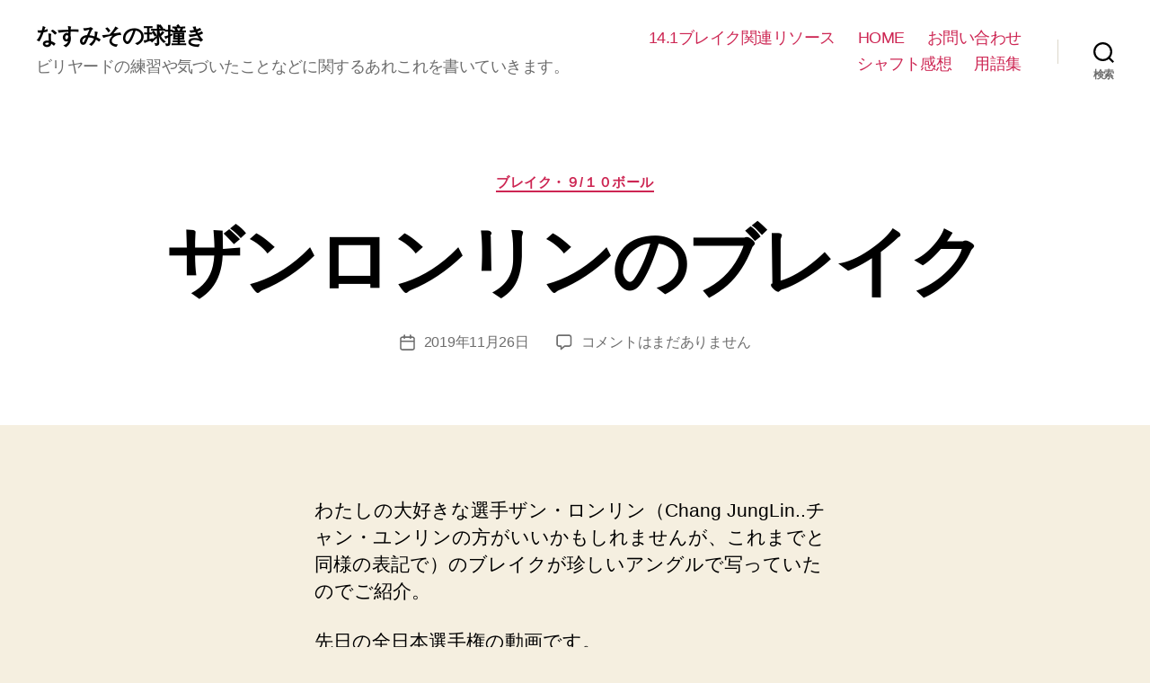

--- FILE ---
content_type: text/html; charset=UTF-8
request_url: https://www.yamazaki-shinji.com/pool/2019/11/%E3%82%B6%E3%83%B3%E3%83%AD%E3%83%B3%E3%83%AA%E3%83%B3%E3%81%AE%E3%83%96%E3%83%AC%E3%82%A4%E3%82%AF/
body_size: 84108
content:
<!DOCTYPE html>

<html class="no-js" lang="ja">

	<head>

		<meta charset="UTF-8">
		<meta name="viewport" content="width=device-width, initial-scale=1.0" >

		<link rel="profile" href="https://gmpg.org/xfn/11">

		<title>ザンロンリンのブレイク &#8211; なすみその球撞き</title>
<meta name='robots' content='max-image-preview:large' />
<link rel='dns-prefetch' href='//stats.wp.com' />
<link rel='dns-prefetch' href='//v0.wordpress.com' />
<link rel="alternate" type="application/rss+xml" title="なすみその球撞き &raquo; フィード" href="https://www.yamazaki-shinji.com/pool/feed/" />
<link rel="alternate" type="application/rss+xml" title="なすみその球撞き &raquo; コメントフィード" href="https://www.yamazaki-shinji.com/pool/comments/feed/" />
<link rel="alternate" type="application/rss+xml" title="なすみその球撞き &raquo; ザンロンリンのブレイク のコメントのフィード" href="https://www.yamazaki-shinji.com/pool/2019/11/%e3%82%b6%e3%83%b3%e3%83%ad%e3%83%b3%e3%83%aa%e3%83%b3%e3%81%ae%e3%83%96%e3%83%ac%e3%82%a4%e3%82%af/feed/" />
<script>
window._wpemojiSettings = {"baseUrl":"https:\/\/s.w.org\/images\/core\/emoji\/14.0.0\/72x72\/","ext":".png","svgUrl":"https:\/\/s.w.org\/images\/core\/emoji\/14.0.0\/svg\/","svgExt":".svg","source":{"concatemoji":"https:\/\/www.yamazaki-shinji.com\/pool\/wp-includes\/js\/wp-emoji-release.min.js?ver=6.2"}};
/*! This file is auto-generated */
!function(e,a,t){var n,r,o,i=a.createElement("canvas"),p=i.getContext&&i.getContext("2d");function s(e,t){p.clearRect(0,0,i.width,i.height),p.fillText(e,0,0);e=i.toDataURL();return p.clearRect(0,0,i.width,i.height),p.fillText(t,0,0),e===i.toDataURL()}function c(e){var t=a.createElement("script");t.src=e,t.defer=t.type="text/javascript",a.getElementsByTagName("head")[0].appendChild(t)}for(o=Array("flag","emoji"),t.supports={everything:!0,everythingExceptFlag:!0},r=0;r<o.length;r++)t.supports[o[r]]=function(e){if(p&&p.fillText)switch(p.textBaseline="top",p.font="600 32px Arial",e){case"flag":return s("\ud83c\udff3\ufe0f\u200d\u26a7\ufe0f","\ud83c\udff3\ufe0f\u200b\u26a7\ufe0f")?!1:!s("\ud83c\uddfa\ud83c\uddf3","\ud83c\uddfa\u200b\ud83c\uddf3")&&!s("\ud83c\udff4\udb40\udc67\udb40\udc62\udb40\udc65\udb40\udc6e\udb40\udc67\udb40\udc7f","\ud83c\udff4\u200b\udb40\udc67\u200b\udb40\udc62\u200b\udb40\udc65\u200b\udb40\udc6e\u200b\udb40\udc67\u200b\udb40\udc7f");case"emoji":return!s("\ud83e\udef1\ud83c\udffb\u200d\ud83e\udef2\ud83c\udfff","\ud83e\udef1\ud83c\udffb\u200b\ud83e\udef2\ud83c\udfff")}return!1}(o[r]),t.supports.everything=t.supports.everything&&t.supports[o[r]],"flag"!==o[r]&&(t.supports.everythingExceptFlag=t.supports.everythingExceptFlag&&t.supports[o[r]]);t.supports.everythingExceptFlag=t.supports.everythingExceptFlag&&!t.supports.flag,t.DOMReady=!1,t.readyCallback=function(){t.DOMReady=!0},t.supports.everything||(n=function(){t.readyCallback()},a.addEventListener?(a.addEventListener("DOMContentLoaded",n,!1),e.addEventListener("load",n,!1)):(e.attachEvent("onload",n),a.attachEvent("onreadystatechange",function(){"complete"===a.readyState&&t.readyCallback()})),(e=t.source||{}).concatemoji?c(e.concatemoji):e.wpemoji&&e.twemoji&&(c(e.twemoji),c(e.wpemoji)))}(window,document,window._wpemojiSettings);
</script>
<style>
img.wp-smiley,
img.emoji {
	display: inline !important;
	border: none !important;
	box-shadow: none !important;
	height: 1em !important;
	width: 1em !important;
	margin: 0 0.07em !important;
	vertical-align: -0.1em !important;
	background: none !important;
	padding: 0 !important;
}
</style>
	<link rel='stylesheet' id='wp-block-library-css' href='https://www.yamazaki-shinji.com/pool/wp-includes/css/dist/block-library/style.min.css?ver=6.2' media='all' />
<style id='wp-block-library-inline-css'>
.has-text-align-justify{text-align:justify;}
</style>
<link rel='stylesheet' id='jetpack-videopress-video-block-view-css' href='https://www.yamazaki-shinji.com/pool/wp-content/plugins/jetpack/jetpack_vendor/automattic/jetpack-videopress/build/block-editor/blocks/video/view.css?minify=false&#038;ver=317afd605f368082816f' media='all' />
<link rel='stylesheet' id='mediaelement-css' href='https://www.yamazaki-shinji.com/pool/wp-includes/js/mediaelement/mediaelementplayer-legacy.min.css?ver=4.2.17' media='all' />
<link rel='stylesheet' id='wp-mediaelement-css' href='https://www.yamazaki-shinji.com/pool/wp-includes/js/mediaelement/wp-mediaelement.min.css?ver=6.2' media='all' />
<link rel='stylesheet' id='classic-theme-styles-css' href='https://www.yamazaki-shinji.com/pool/wp-includes/css/classic-themes.min.css?ver=6.2' media='all' />
<style id='global-styles-inline-css'>
body{--wp--preset--color--black: #000000;--wp--preset--color--cyan-bluish-gray: #abb8c3;--wp--preset--color--white: #ffffff;--wp--preset--color--pale-pink: #f78da7;--wp--preset--color--vivid-red: #cf2e2e;--wp--preset--color--luminous-vivid-orange: #ff6900;--wp--preset--color--luminous-vivid-amber: #fcb900;--wp--preset--color--light-green-cyan: #7bdcb5;--wp--preset--color--vivid-green-cyan: #00d084;--wp--preset--color--pale-cyan-blue: #8ed1fc;--wp--preset--color--vivid-cyan-blue: #0693e3;--wp--preset--color--vivid-purple: #9b51e0;--wp--preset--color--accent: #cd2653;--wp--preset--color--primary: #000000;--wp--preset--color--secondary: #6d6d6d;--wp--preset--color--subtle-background: #dcd7ca;--wp--preset--color--background: #f5efe0;--wp--preset--gradient--vivid-cyan-blue-to-vivid-purple: linear-gradient(135deg,rgba(6,147,227,1) 0%,rgb(155,81,224) 100%);--wp--preset--gradient--light-green-cyan-to-vivid-green-cyan: linear-gradient(135deg,rgb(122,220,180) 0%,rgb(0,208,130) 100%);--wp--preset--gradient--luminous-vivid-amber-to-luminous-vivid-orange: linear-gradient(135deg,rgba(252,185,0,1) 0%,rgba(255,105,0,1) 100%);--wp--preset--gradient--luminous-vivid-orange-to-vivid-red: linear-gradient(135deg,rgba(255,105,0,1) 0%,rgb(207,46,46) 100%);--wp--preset--gradient--very-light-gray-to-cyan-bluish-gray: linear-gradient(135deg,rgb(238,238,238) 0%,rgb(169,184,195) 100%);--wp--preset--gradient--cool-to-warm-spectrum: linear-gradient(135deg,rgb(74,234,220) 0%,rgb(151,120,209) 20%,rgb(207,42,186) 40%,rgb(238,44,130) 60%,rgb(251,105,98) 80%,rgb(254,248,76) 100%);--wp--preset--gradient--blush-light-purple: linear-gradient(135deg,rgb(255,206,236) 0%,rgb(152,150,240) 100%);--wp--preset--gradient--blush-bordeaux: linear-gradient(135deg,rgb(254,205,165) 0%,rgb(254,45,45) 50%,rgb(107,0,62) 100%);--wp--preset--gradient--luminous-dusk: linear-gradient(135deg,rgb(255,203,112) 0%,rgb(199,81,192) 50%,rgb(65,88,208) 100%);--wp--preset--gradient--pale-ocean: linear-gradient(135deg,rgb(255,245,203) 0%,rgb(182,227,212) 50%,rgb(51,167,181) 100%);--wp--preset--gradient--electric-grass: linear-gradient(135deg,rgb(202,248,128) 0%,rgb(113,206,126) 100%);--wp--preset--gradient--midnight: linear-gradient(135deg,rgb(2,3,129) 0%,rgb(40,116,252) 100%);--wp--preset--duotone--dark-grayscale: url('#wp-duotone-dark-grayscale');--wp--preset--duotone--grayscale: url('#wp-duotone-grayscale');--wp--preset--duotone--purple-yellow: url('#wp-duotone-purple-yellow');--wp--preset--duotone--blue-red: url('#wp-duotone-blue-red');--wp--preset--duotone--midnight: url('#wp-duotone-midnight');--wp--preset--duotone--magenta-yellow: url('#wp-duotone-magenta-yellow');--wp--preset--duotone--purple-green: url('#wp-duotone-purple-green');--wp--preset--duotone--blue-orange: url('#wp-duotone-blue-orange');--wp--preset--font-size--small: 18px;--wp--preset--font-size--medium: 20px;--wp--preset--font-size--large: 26.25px;--wp--preset--font-size--x-large: 42px;--wp--preset--font-size--normal: 21px;--wp--preset--font-size--larger: 32px;--wp--preset--spacing--20: 0.44rem;--wp--preset--spacing--30: 0.67rem;--wp--preset--spacing--40: 1rem;--wp--preset--spacing--50: 1.5rem;--wp--preset--spacing--60: 2.25rem;--wp--preset--spacing--70: 3.38rem;--wp--preset--spacing--80: 5.06rem;--wp--preset--shadow--natural: 6px 6px 9px rgba(0, 0, 0, 0.2);--wp--preset--shadow--deep: 12px 12px 50px rgba(0, 0, 0, 0.4);--wp--preset--shadow--sharp: 6px 6px 0px rgba(0, 0, 0, 0.2);--wp--preset--shadow--outlined: 6px 6px 0px -3px rgba(255, 255, 255, 1), 6px 6px rgba(0, 0, 0, 1);--wp--preset--shadow--crisp: 6px 6px 0px rgba(0, 0, 0, 1);}:where(.is-layout-flex){gap: 0.5em;}body .is-layout-flow > .alignleft{float: left;margin-inline-start: 0;margin-inline-end: 2em;}body .is-layout-flow > .alignright{float: right;margin-inline-start: 2em;margin-inline-end: 0;}body .is-layout-flow > .aligncenter{margin-left: auto !important;margin-right: auto !important;}body .is-layout-constrained > .alignleft{float: left;margin-inline-start: 0;margin-inline-end: 2em;}body .is-layout-constrained > .alignright{float: right;margin-inline-start: 2em;margin-inline-end: 0;}body .is-layout-constrained > .aligncenter{margin-left: auto !important;margin-right: auto !important;}body .is-layout-constrained > :where(:not(.alignleft):not(.alignright):not(.alignfull)){max-width: var(--wp--style--global--content-size);margin-left: auto !important;margin-right: auto !important;}body .is-layout-constrained > .alignwide{max-width: var(--wp--style--global--wide-size);}body .is-layout-flex{display: flex;}body .is-layout-flex{flex-wrap: wrap;align-items: center;}body .is-layout-flex > *{margin: 0;}:where(.wp-block-columns.is-layout-flex){gap: 2em;}.has-black-color{color: var(--wp--preset--color--black) !important;}.has-cyan-bluish-gray-color{color: var(--wp--preset--color--cyan-bluish-gray) !important;}.has-white-color{color: var(--wp--preset--color--white) !important;}.has-pale-pink-color{color: var(--wp--preset--color--pale-pink) !important;}.has-vivid-red-color{color: var(--wp--preset--color--vivid-red) !important;}.has-luminous-vivid-orange-color{color: var(--wp--preset--color--luminous-vivid-orange) !important;}.has-luminous-vivid-amber-color{color: var(--wp--preset--color--luminous-vivid-amber) !important;}.has-light-green-cyan-color{color: var(--wp--preset--color--light-green-cyan) !important;}.has-vivid-green-cyan-color{color: var(--wp--preset--color--vivid-green-cyan) !important;}.has-pale-cyan-blue-color{color: var(--wp--preset--color--pale-cyan-blue) !important;}.has-vivid-cyan-blue-color{color: var(--wp--preset--color--vivid-cyan-blue) !important;}.has-vivid-purple-color{color: var(--wp--preset--color--vivid-purple) !important;}.has-black-background-color{background-color: var(--wp--preset--color--black) !important;}.has-cyan-bluish-gray-background-color{background-color: var(--wp--preset--color--cyan-bluish-gray) !important;}.has-white-background-color{background-color: var(--wp--preset--color--white) !important;}.has-pale-pink-background-color{background-color: var(--wp--preset--color--pale-pink) !important;}.has-vivid-red-background-color{background-color: var(--wp--preset--color--vivid-red) !important;}.has-luminous-vivid-orange-background-color{background-color: var(--wp--preset--color--luminous-vivid-orange) !important;}.has-luminous-vivid-amber-background-color{background-color: var(--wp--preset--color--luminous-vivid-amber) !important;}.has-light-green-cyan-background-color{background-color: var(--wp--preset--color--light-green-cyan) !important;}.has-vivid-green-cyan-background-color{background-color: var(--wp--preset--color--vivid-green-cyan) !important;}.has-pale-cyan-blue-background-color{background-color: var(--wp--preset--color--pale-cyan-blue) !important;}.has-vivid-cyan-blue-background-color{background-color: var(--wp--preset--color--vivid-cyan-blue) !important;}.has-vivid-purple-background-color{background-color: var(--wp--preset--color--vivid-purple) !important;}.has-black-border-color{border-color: var(--wp--preset--color--black) !important;}.has-cyan-bluish-gray-border-color{border-color: var(--wp--preset--color--cyan-bluish-gray) !important;}.has-white-border-color{border-color: var(--wp--preset--color--white) !important;}.has-pale-pink-border-color{border-color: var(--wp--preset--color--pale-pink) !important;}.has-vivid-red-border-color{border-color: var(--wp--preset--color--vivid-red) !important;}.has-luminous-vivid-orange-border-color{border-color: var(--wp--preset--color--luminous-vivid-orange) !important;}.has-luminous-vivid-amber-border-color{border-color: var(--wp--preset--color--luminous-vivid-amber) !important;}.has-light-green-cyan-border-color{border-color: var(--wp--preset--color--light-green-cyan) !important;}.has-vivid-green-cyan-border-color{border-color: var(--wp--preset--color--vivid-green-cyan) !important;}.has-pale-cyan-blue-border-color{border-color: var(--wp--preset--color--pale-cyan-blue) !important;}.has-vivid-cyan-blue-border-color{border-color: var(--wp--preset--color--vivid-cyan-blue) !important;}.has-vivid-purple-border-color{border-color: var(--wp--preset--color--vivid-purple) !important;}.has-vivid-cyan-blue-to-vivid-purple-gradient-background{background: var(--wp--preset--gradient--vivid-cyan-blue-to-vivid-purple) !important;}.has-light-green-cyan-to-vivid-green-cyan-gradient-background{background: var(--wp--preset--gradient--light-green-cyan-to-vivid-green-cyan) !important;}.has-luminous-vivid-amber-to-luminous-vivid-orange-gradient-background{background: var(--wp--preset--gradient--luminous-vivid-amber-to-luminous-vivid-orange) !important;}.has-luminous-vivid-orange-to-vivid-red-gradient-background{background: var(--wp--preset--gradient--luminous-vivid-orange-to-vivid-red) !important;}.has-very-light-gray-to-cyan-bluish-gray-gradient-background{background: var(--wp--preset--gradient--very-light-gray-to-cyan-bluish-gray) !important;}.has-cool-to-warm-spectrum-gradient-background{background: var(--wp--preset--gradient--cool-to-warm-spectrum) !important;}.has-blush-light-purple-gradient-background{background: var(--wp--preset--gradient--blush-light-purple) !important;}.has-blush-bordeaux-gradient-background{background: var(--wp--preset--gradient--blush-bordeaux) !important;}.has-luminous-dusk-gradient-background{background: var(--wp--preset--gradient--luminous-dusk) !important;}.has-pale-ocean-gradient-background{background: var(--wp--preset--gradient--pale-ocean) !important;}.has-electric-grass-gradient-background{background: var(--wp--preset--gradient--electric-grass) !important;}.has-midnight-gradient-background{background: var(--wp--preset--gradient--midnight) !important;}.has-small-font-size{font-size: var(--wp--preset--font-size--small) !important;}.has-medium-font-size{font-size: var(--wp--preset--font-size--medium) !important;}.has-large-font-size{font-size: var(--wp--preset--font-size--large) !important;}.has-x-large-font-size{font-size: var(--wp--preset--font-size--x-large) !important;}
.wp-block-navigation a:where(:not(.wp-element-button)){color: inherit;}
:where(.wp-block-columns.is-layout-flex){gap: 2em;}
.wp-block-pullquote{font-size: 1.5em;line-height: 1.6;}
</style>
<link rel='stylesheet' id='contact-form-7-css' href='https://www.yamazaki-shinji.com/pool/wp-content/plugins/contact-form-7/includes/css/styles.css?ver=5.7.6' media='all' />
<link rel='stylesheet' id='wp-polls-css' href='https://www.yamazaki-shinji.com/pool/wp-content/plugins/wp-polls/polls-css.css?ver=2.77.1' media='all' />
<style id='wp-polls-inline-css'>
.wp-polls .pollbar {
	margin: 1px;
	font-size: 6px;
	line-height: 8px;
	height: 8px;
	background-image: url('https://www.yamazaki-shinji.com/pool/wp-content/plugins/wp-polls/images/default/pollbg.gif');
	border: 1px solid #c8c8c8;
}

</style>
<link rel='stylesheet' id='twentytwenty-style-css' href='https://www.yamazaki-shinji.com/pool/wp-content/themes/twentytwenty/style.css?ver=1.5' media='all' />
<style id='twentytwenty-style-inline-css'>
.color-accent,.color-accent-hover:hover,.color-accent-hover:focus,:root .has-accent-color,.has-drop-cap:not(:focus):first-letter,.wp-block-button.is-style-outline,a { color: #cd2653; }blockquote,.border-color-accent,.border-color-accent-hover:hover,.border-color-accent-hover:focus { border-color: #cd2653; }button,.button,.faux-button,.wp-block-button__link,.wp-block-file .wp-block-file__button,input[type="button"],input[type="reset"],input[type="submit"],.bg-accent,.bg-accent-hover:hover,.bg-accent-hover:focus,:root .has-accent-background-color,.comment-reply-link { background-color: #cd2653; }.fill-children-accent,.fill-children-accent * { fill: #cd2653; }body,.entry-title a,:root .has-primary-color { color: #000000; }:root .has-primary-background-color { background-color: #000000; }cite,figcaption,.wp-caption-text,.post-meta,.entry-content .wp-block-archives li,.entry-content .wp-block-categories li,.entry-content .wp-block-latest-posts li,.wp-block-latest-comments__comment-date,.wp-block-latest-posts__post-date,.wp-block-embed figcaption,.wp-block-image figcaption,.wp-block-pullquote cite,.comment-metadata,.comment-respond .comment-notes,.comment-respond .logged-in-as,.pagination .dots,.entry-content hr:not(.has-background),hr.styled-separator,:root .has-secondary-color { color: #6d6d6d; }:root .has-secondary-background-color { background-color: #6d6d6d; }pre,fieldset,input,textarea,table,table *,hr { border-color: #dcd7ca; }caption,code,code,kbd,samp,.wp-block-table.is-style-stripes tbody tr:nth-child(odd),:root .has-subtle-background-background-color { background-color: #dcd7ca; }.wp-block-table.is-style-stripes { border-bottom-color: #dcd7ca; }.wp-block-latest-posts.is-grid li { border-top-color: #dcd7ca; }:root .has-subtle-background-color { color: #dcd7ca; }body:not(.overlay-header) .primary-menu > li > a,body:not(.overlay-header) .primary-menu > li > .icon,.modal-menu a,.footer-menu a, .footer-widgets a,#site-footer .wp-block-button.is-style-outline,.wp-block-pullquote:before,.singular:not(.overlay-header) .entry-header a,.archive-header a,.header-footer-group .color-accent,.header-footer-group .color-accent-hover:hover { color: #cd2653; }.social-icons a,#site-footer button:not(.toggle),#site-footer .button,#site-footer .faux-button,#site-footer .wp-block-button__link,#site-footer .wp-block-file__button,#site-footer input[type="button"],#site-footer input[type="reset"],#site-footer input[type="submit"] { background-color: #cd2653; }.header-footer-group,body:not(.overlay-header) #site-header .toggle,.menu-modal .toggle { color: #000000; }body:not(.overlay-header) .primary-menu ul { background-color: #000000; }body:not(.overlay-header) .primary-menu > li > ul:after { border-bottom-color: #000000; }body:not(.overlay-header) .primary-menu ul ul:after { border-left-color: #000000; }.site-description,body:not(.overlay-header) .toggle-inner .toggle-text,.widget .post-date,.widget .rss-date,.widget_archive li,.widget_categories li,.widget cite,.widget_pages li,.widget_meta li,.widget_nav_menu li,.powered-by-wordpress,.to-the-top,.singular .entry-header .post-meta,.singular:not(.overlay-header) .entry-header .post-meta a { color: #6d6d6d; }.header-footer-group pre,.header-footer-group fieldset,.header-footer-group input,.header-footer-group textarea,.header-footer-group table,.header-footer-group table *,.footer-nav-widgets-wrapper,#site-footer,.menu-modal nav *,.footer-widgets-outer-wrapper,.footer-top { border-color: #dcd7ca; }.header-footer-group table caption,body:not(.overlay-header) .header-inner .toggle-wrapper::before { background-color: #dcd7ca; }
body,input,textarea,button,.button,.faux-button,.wp-block-button__link,.wp-block-file__button,.has-drop-cap:not(:focus)::first-letter,.has-drop-cap:not(:focus)::first-letter,.entry-content .wp-block-archives,.entry-content .wp-block-categories,.entry-content .wp-block-cover-image,.entry-content .wp-block-latest-comments,.entry-content .wp-block-latest-posts,.entry-content .wp-block-pullquote,.entry-content .wp-block-quote.is-large,.entry-content .wp-block-quote.is-style-large,.entry-content .wp-block-archives *,.entry-content .wp-block-categories *,.entry-content .wp-block-latest-posts *,.entry-content .wp-block-latest-comments *,.entry-content p,.entry-content ol,.entry-content ul,.entry-content dl,.entry-content dt,.entry-content cite,.entry-content figcaption,.entry-content .wp-caption-text,.comment-content p,.comment-content ol,.comment-content ul,.comment-content dl,.comment-content dt,.comment-content cite,.comment-content figcaption,.comment-content .wp-caption-text,.widget_text p,.widget_text ol,.widget_text ul,.widget_text dl,.widget_text dt,.widget-content .rssSummary,.widget-content cite,.widget-content figcaption,.widget-content .wp-caption-text { font-family: sans-serif; }
.post-author { clip: rect(1px, 1px, 1px, 1px); height: 1px; position: absolute; overflow: hidden; width: 1px; }
</style>
<link rel='stylesheet' id='twentytwenty-print-style-css' href='https://www.yamazaki-shinji.com/pool/wp-content/themes/twentytwenty/print.css?ver=1.5' media='print' />
<link rel='stylesheet' id='twentytwenty-jetpack-css' href='https://www.yamazaki-shinji.com/pool/wp-content/plugins/jetpack/modules/theme-tools/compat/twentytwenty.css?ver=12.1' media='all' />
<link rel='stylesheet' id='fancybox-css' href='https://www.yamazaki-shinji.com/pool/wp-content/plugins/easy-fancybox/fancybox/1.5.4/jquery.fancybox.min.css?ver=6.2' media='screen' />
<link rel='stylesheet' id='jetpack_css-css' href='https://www.yamazaki-shinji.com/pool/wp-content/plugins/jetpack/css/jetpack.css?ver=12.1' media='all' />
<script src='https://www.yamazaki-shinji.com/pool/wp-includes/js/jquery/jquery.min.js?ver=3.6.3' id='jquery-core-js'></script>
<script src='https://www.yamazaki-shinji.com/pool/wp-includes/js/jquery/jquery-migrate.min.js?ver=3.4.0' id='jquery-migrate-js'></script>
<script src='https://www.yamazaki-shinji.com/pool/wp-content/themes/twentytwenty/assets/js/index.js?ver=1.5' id='twentytwenty-js-js' async></script>
<link rel="https://api.w.org/" href="https://www.yamazaki-shinji.com/pool/wp-json/" /><link rel="alternate" type="application/json" href="https://www.yamazaki-shinji.com/pool/wp-json/wp/v2/posts/6585" /><link rel="EditURI" type="application/rsd+xml" title="RSD" href="https://www.yamazaki-shinji.com/pool/xmlrpc.php?rsd" />
<link rel="wlwmanifest" type="application/wlwmanifest+xml" href="https://www.yamazaki-shinji.com/pool/wp-includes/wlwmanifest.xml" />
<meta name="generator" content="WordPress 6.2" />
<link rel="canonical" href="https://www.yamazaki-shinji.com/pool/2019/11/%e3%82%b6%e3%83%b3%e3%83%ad%e3%83%b3%e3%83%aa%e3%83%b3%e3%81%ae%e3%83%96%e3%83%ac%e3%82%a4%e3%82%af/" />
<link rel='shortlink' href='https://www.yamazaki-shinji.com/pool/?p=6585' />
<link rel="alternate" type="application/json+oembed" href="https://www.yamazaki-shinji.com/pool/wp-json/oembed/1.0/embed?url=https%3A%2F%2Fwww.yamazaki-shinji.com%2Fpool%2F2019%2F11%2F%25e3%2582%25b6%25e3%2583%25b3%25e3%2583%25ad%25e3%2583%25b3%25e3%2583%25aa%25e3%2583%25b3%25e3%2581%25ae%25e3%2583%2596%25e3%2583%25ac%25e3%2582%25a4%25e3%2582%25af%2F" />
<link rel="alternate" type="text/xml+oembed" href="https://www.yamazaki-shinji.com/pool/wp-json/oembed/1.0/embed?url=https%3A%2F%2Fwww.yamazaki-shinji.com%2Fpool%2F2019%2F11%2F%25e3%2582%25b6%25e3%2583%25b3%25e3%2583%25ad%25e3%2583%25b3%25e3%2583%25aa%25e3%2583%25b3%25e3%2581%25ae%25e3%2583%2596%25e3%2583%25ac%25e3%2582%25a4%25e3%2582%25af%2F&#038;format=xml" />
	<style>img#wpstats{display:none}</style>
			<script>document.documentElement.className = document.documentElement.className.replace( 'no-js', 'js' );</script>
	<style>.recentcomments a{display:inline !important;padding:0 !important;margin:0 !important;}</style>
<!-- Jetpack Open Graph Tags -->
<meta property="og:type" content="article" />
<meta property="og:title" content="ザンロンリンのブレイク" />
<meta property="og:url" content="https://www.yamazaki-shinji.com/pool/2019/11/%e3%82%b6%e3%83%b3%e3%83%ad%e3%83%b3%e3%83%aa%e3%83%b3%e3%81%ae%e3%83%96%e3%83%ac%e3%82%a4%e3%82%af/" />
<meta property="og:description" content="わたしの大好きな選手ザン・ロンリン（Chang JungLin..チャン・ユンリンの方がいいかもしれませんが、&hellip;" />
<meta property="article:published_time" content="2019-11-25T21:36:54+00:00" />
<meta property="article:modified_time" content="2019-11-25T21:36:54+00:00" />
<meta property="og:site_name" content="なすみその球撞き" />
<meta property="og:image" content="https://www.yamazaki-shinji.com/pool/wp-content/uploads/2019/11/cjl-01.jpg" />
<meta property="og:image:width" content="654" />
<meta property="og:image:height" content="654" />
<meta property="og:image:alt" content="" />
<meta property="og:locale" content="ja_JP" />
<meta name="twitter:text:title" content="ザンロンリンのブレイク" />
<meta name="twitter:image" content="https://www.yamazaki-shinji.com/pool/wp-content/uploads/2019/11/cjl-01.jpg?w=640" />
<meta name="twitter:card" content="summary_large_image" />

<!-- End Jetpack Open Graph Tags -->

	</head>

	<body class="post-template-default single single-post postid-6585 single-format-standard wp-embed-responsive singular enable-search-modal missing-post-thumbnail has-single-pagination showing-comments hide-avatars footer-top-visible author-hidden">

		<a class="skip-link screen-reader-text" href="#site-content">コンテンツへスキップ</a><svg xmlns="http://www.w3.org/2000/svg" viewBox="0 0 0 0" width="0" height="0" focusable="false" role="none" style="visibility: hidden; position: absolute; left: -9999px; overflow: hidden;" ><defs><filter id="wp-duotone-dark-grayscale"><feColorMatrix color-interpolation-filters="sRGB" type="matrix" values=" .299 .587 .114 0 0 .299 .587 .114 0 0 .299 .587 .114 0 0 .299 .587 .114 0 0 " /><feComponentTransfer color-interpolation-filters="sRGB" ><feFuncR type="table" tableValues="0 0.49803921568627" /><feFuncG type="table" tableValues="0 0.49803921568627" /><feFuncB type="table" tableValues="0 0.49803921568627" /><feFuncA type="table" tableValues="1 1" /></feComponentTransfer><feComposite in2="SourceGraphic" operator="in" /></filter></defs></svg><svg xmlns="http://www.w3.org/2000/svg" viewBox="0 0 0 0" width="0" height="0" focusable="false" role="none" style="visibility: hidden; position: absolute; left: -9999px; overflow: hidden;" ><defs><filter id="wp-duotone-grayscale"><feColorMatrix color-interpolation-filters="sRGB" type="matrix" values=" .299 .587 .114 0 0 .299 .587 .114 0 0 .299 .587 .114 0 0 .299 .587 .114 0 0 " /><feComponentTransfer color-interpolation-filters="sRGB" ><feFuncR type="table" tableValues="0 1" /><feFuncG type="table" tableValues="0 1" /><feFuncB type="table" tableValues="0 1" /><feFuncA type="table" tableValues="1 1" /></feComponentTransfer><feComposite in2="SourceGraphic" operator="in" /></filter></defs></svg><svg xmlns="http://www.w3.org/2000/svg" viewBox="0 0 0 0" width="0" height="0" focusable="false" role="none" style="visibility: hidden; position: absolute; left: -9999px; overflow: hidden;" ><defs><filter id="wp-duotone-purple-yellow"><feColorMatrix color-interpolation-filters="sRGB" type="matrix" values=" .299 .587 .114 0 0 .299 .587 .114 0 0 .299 .587 .114 0 0 .299 .587 .114 0 0 " /><feComponentTransfer color-interpolation-filters="sRGB" ><feFuncR type="table" tableValues="0.54901960784314 0.98823529411765" /><feFuncG type="table" tableValues="0 1" /><feFuncB type="table" tableValues="0.71764705882353 0.25490196078431" /><feFuncA type="table" tableValues="1 1" /></feComponentTransfer><feComposite in2="SourceGraphic" operator="in" /></filter></defs></svg><svg xmlns="http://www.w3.org/2000/svg" viewBox="0 0 0 0" width="0" height="0" focusable="false" role="none" style="visibility: hidden; position: absolute; left: -9999px; overflow: hidden;" ><defs><filter id="wp-duotone-blue-red"><feColorMatrix color-interpolation-filters="sRGB" type="matrix" values=" .299 .587 .114 0 0 .299 .587 .114 0 0 .299 .587 .114 0 0 .299 .587 .114 0 0 " /><feComponentTransfer color-interpolation-filters="sRGB" ><feFuncR type="table" tableValues="0 1" /><feFuncG type="table" tableValues="0 0.27843137254902" /><feFuncB type="table" tableValues="0.5921568627451 0.27843137254902" /><feFuncA type="table" tableValues="1 1" /></feComponentTransfer><feComposite in2="SourceGraphic" operator="in" /></filter></defs></svg><svg xmlns="http://www.w3.org/2000/svg" viewBox="0 0 0 0" width="0" height="0" focusable="false" role="none" style="visibility: hidden; position: absolute; left: -9999px; overflow: hidden;" ><defs><filter id="wp-duotone-midnight"><feColorMatrix color-interpolation-filters="sRGB" type="matrix" values=" .299 .587 .114 0 0 .299 .587 .114 0 0 .299 .587 .114 0 0 .299 .587 .114 0 0 " /><feComponentTransfer color-interpolation-filters="sRGB" ><feFuncR type="table" tableValues="0 0" /><feFuncG type="table" tableValues="0 0.64705882352941" /><feFuncB type="table" tableValues="0 1" /><feFuncA type="table" tableValues="1 1" /></feComponentTransfer><feComposite in2="SourceGraphic" operator="in" /></filter></defs></svg><svg xmlns="http://www.w3.org/2000/svg" viewBox="0 0 0 0" width="0" height="0" focusable="false" role="none" style="visibility: hidden; position: absolute; left: -9999px; overflow: hidden;" ><defs><filter id="wp-duotone-magenta-yellow"><feColorMatrix color-interpolation-filters="sRGB" type="matrix" values=" .299 .587 .114 0 0 .299 .587 .114 0 0 .299 .587 .114 0 0 .299 .587 .114 0 0 " /><feComponentTransfer color-interpolation-filters="sRGB" ><feFuncR type="table" tableValues="0.78039215686275 1" /><feFuncG type="table" tableValues="0 0.94901960784314" /><feFuncB type="table" tableValues="0.35294117647059 0.47058823529412" /><feFuncA type="table" tableValues="1 1" /></feComponentTransfer><feComposite in2="SourceGraphic" operator="in" /></filter></defs></svg><svg xmlns="http://www.w3.org/2000/svg" viewBox="0 0 0 0" width="0" height="0" focusable="false" role="none" style="visibility: hidden; position: absolute; left: -9999px; overflow: hidden;" ><defs><filter id="wp-duotone-purple-green"><feColorMatrix color-interpolation-filters="sRGB" type="matrix" values=" .299 .587 .114 0 0 .299 .587 .114 0 0 .299 .587 .114 0 0 .299 .587 .114 0 0 " /><feComponentTransfer color-interpolation-filters="sRGB" ><feFuncR type="table" tableValues="0.65098039215686 0.40392156862745" /><feFuncG type="table" tableValues="0 1" /><feFuncB type="table" tableValues="0.44705882352941 0.4" /><feFuncA type="table" tableValues="1 1" /></feComponentTransfer><feComposite in2="SourceGraphic" operator="in" /></filter></defs></svg><svg xmlns="http://www.w3.org/2000/svg" viewBox="0 0 0 0" width="0" height="0" focusable="false" role="none" style="visibility: hidden; position: absolute; left: -9999px; overflow: hidden;" ><defs><filter id="wp-duotone-blue-orange"><feColorMatrix color-interpolation-filters="sRGB" type="matrix" values=" .299 .587 .114 0 0 .299 .587 .114 0 0 .299 .587 .114 0 0 .299 .587 .114 0 0 " /><feComponentTransfer color-interpolation-filters="sRGB" ><feFuncR type="table" tableValues="0.098039215686275 1" /><feFuncG type="table" tableValues="0 0.66274509803922" /><feFuncB type="table" tableValues="0.84705882352941 0.41960784313725" /><feFuncA type="table" tableValues="1 1" /></feComponentTransfer><feComposite in2="SourceGraphic" operator="in" /></filter></defs></svg>
		<header id="site-header" class="header-footer-group" role="banner">

			<div class="header-inner section-inner">

				<div class="header-titles-wrapper">

					
						<button class="toggle search-toggle mobile-search-toggle" data-toggle-target=".search-modal" data-toggle-body-class="showing-search-modal" data-set-focus=".search-modal .search-field" aria-expanded="false">
							<span class="toggle-inner">
								<span class="toggle-icon">
									<svg class="svg-icon" aria-hidden="true" role="img" focusable="false" xmlns="http://www.w3.org/2000/svg" width="23" height="23" viewBox="0 0 23 23"><path d="M38.710696,48.0601792 L43,52.3494831 L41.3494831,54 L37.0601792,49.710696 C35.2632422,51.1481185 32.9839107,52.0076499 30.5038249,52.0076499 C24.7027226,52.0076499 20,47.3049272 20,41.5038249 C20,35.7027226 24.7027226,31 30.5038249,31 C36.3049272,31 41.0076499,35.7027226 41.0076499,41.5038249 C41.0076499,43.9839107 40.1481185,46.2632422 38.710696,48.0601792 Z M36.3875844,47.1716785 C37.8030221,45.7026647 38.6734666,43.7048964 38.6734666,41.5038249 C38.6734666,36.9918565 35.0157934,33.3341833 30.5038249,33.3341833 C25.9918565,33.3341833 22.3341833,36.9918565 22.3341833,41.5038249 C22.3341833,46.0157934 25.9918565,49.6734666 30.5038249,49.6734666 C32.7048964,49.6734666 34.7026647,48.8030221 36.1716785,47.3875844 C36.2023931,47.347638 36.2360451,47.3092237 36.2726343,47.2726343 C36.3092237,47.2360451 36.347638,47.2023931 36.3875844,47.1716785 Z" transform="translate(-20 -31)" /></svg>								</span>
								<span class="toggle-text">検索</span>
							</span>
						</button><!-- .search-toggle -->

					
					<div class="header-titles">

						<div class="site-title faux-heading"><a href="https://www.yamazaki-shinji.com/pool/">なすみその球撞き</a></div><div class="site-description">ビリヤードの練習や気づいたことなどに関するあれこれを書いていきます。</div><!-- .site-description -->
					</div><!-- .header-titles -->

					<button class="toggle nav-toggle mobile-nav-toggle" data-toggle-target=".menu-modal"  data-toggle-body-class="showing-menu-modal" aria-expanded="false" data-set-focus=".close-nav-toggle">
						<span class="toggle-inner">
							<span class="toggle-icon">
								<svg class="svg-icon" aria-hidden="true" role="img" focusable="false" xmlns="http://www.w3.org/2000/svg" width="26" height="7" viewBox="0 0 26 7"><path fill-rule="evenodd" d="M332.5,45 C330.567003,45 329,43.4329966 329,41.5 C329,39.5670034 330.567003,38 332.5,38 C334.432997,38 336,39.5670034 336,41.5 C336,43.4329966 334.432997,45 332.5,45 Z M342,45 C340.067003,45 338.5,43.4329966 338.5,41.5 C338.5,39.5670034 340.067003,38 342,38 C343.932997,38 345.5,39.5670034 345.5,41.5 C345.5,43.4329966 343.932997,45 342,45 Z M351.5,45 C349.567003,45 348,43.4329966 348,41.5 C348,39.5670034 349.567003,38 351.5,38 C353.432997,38 355,39.5670034 355,41.5 C355,43.4329966 353.432997,45 351.5,45 Z" transform="translate(-329 -38)" /></svg>							</span>
							<span class="toggle-text">メニュー</span>
						</span>
					</button><!-- .nav-toggle -->

				</div><!-- .header-titles-wrapper -->

				<div class="header-navigation-wrapper">

					
							<nav class="primary-menu-wrapper" aria-label="Horizontal" role="navigation">

								<ul class="primary-menu reset-list-style">

								<li class="page_item page-item-6062"><a href="https://www.yamazaki-shinji.com/pool/14-1%e3%83%96%e3%83%ac%e3%82%a4%e3%82%af%e9%96%a2%e9%80%a3%e3%83%aa%e3%82%bd%e3%83%bc%e3%82%b9/">14.1ブレイク関連リソース</a></li>
<li class="page_item page-item-212"><a href="https://www.yamazaki-shinji.com/pool/home/">HOME</a></li>
<li class="page_item page-item-1684"><a href="https://www.yamazaki-shinji.com/pool/%e3%81%8a%e5%95%8f%e3%81%84%e5%90%88%e3%82%8f%e3%81%9b/">お問い合わせ</a></li>
<li class="page_item page-item-6064"><a href="https://www.yamazaki-shinji.com/pool/%e3%82%b7%e3%83%a3%e3%83%95%e3%83%88%e6%84%9f%e6%83%b3/">シャフト感想</a></li>
<li class="page_item page-item-6059"><a href="https://www.yamazaki-shinji.com/pool/%e3%81%93%e3%81%ae%e3%83%9a%e3%83%bc%e3%82%b8%e3%81%a7%e3%81%ae%e7%94%a8%e8%aa%9e%e9%9b%86/">用語集</a></li>

								</ul>

							</nav><!-- .primary-menu-wrapper -->

						
						<div class="header-toggles hide-no-js">

						
							<div class="toggle-wrapper search-toggle-wrapper">

								<button class="toggle search-toggle desktop-search-toggle" data-toggle-target=".search-modal" data-toggle-body-class="showing-search-modal" data-set-focus=".search-modal .search-field" aria-expanded="false">
									<span class="toggle-inner">
										<svg class="svg-icon" aria-hidden="true" role="img" focusable="false" xmlns="http://www.w3.org/2000/svg" width="23" height="23" viewBox="0 0 23 23"><path d="M38.710696,48.0601792 L43,52.3494831 L41.3494831,54 L37.0601792,49.710696 C35.2632422,51.1481185 32.9839107,52.0076499 30.5038249,52.0076499 C24.7027226,52.0076499 20,47.3049272 20,41.5038249 C20,35.7027226 24.7027226,31 30.5038249,31 C36.3049272,31 41.0076499,35.7027226 41.0076499,41.5038249 C41.0076499,43.9839107 40.1481185,46.2632422 38.710696,48.0601792 Z M36.3875844,47.1716785 C37.8030221,45.7026647 38.6734666,43.7048964 38.6734666,41.5038249 C38.6734666,36.9918565 35.0157934,33.3341833 30.5038249,33.3341833 C25.9918565,33.3341833 22.3341833,36.9918565 22.3341833,41.5038249 C22.3341833,46.0157934 25.9918565,49.6734666 30.5038249,49.6734666 C32.7048964,49.6734666 34.7026647,48.8030221 36.1716785,47.3875844 C36.2023931,47.347638 36.2360451,47.3092237 36.2726343,47.2726343 C36.3092237,47.2360451 36.347638,47.2023931 36.3875844,47.1716785 Z" transform="translate(-20 -31)" /></svg>										<span class="toggle-text">検索</span>
									</span>
								</button><!-- .search-toggle -->

							</div>

							
						</div><!-- .header-toggles -->
						
				</div><!-- .header-navigation-wrapper -->

			</div><!-- .header-inner -->

			<div class="search-modal cover-modal header-footer-group" data-modal-target-string=".search-modal">

	<div class="search-modal-inner modal-inner">

		<div class="section-inner">

			<form role="search" aria-label="検索対象:" method="get" class="search-form" action="https://www.yamazaki-shinji.com/pool/">
	<label for="search-form-1">
		<span class="screen-reader-text">検索対象:</span>
		<input type="search" id="search-form-1" class="search-field" placeholder="検索 &hellip;" value="" name="s" />
	</label>
	<input type="submit" class="search-submit" value="検索" />
</form>

			<button class="toggle search-untoggle close-search-toggle fill-children-current-color" data-toggle-target=".search-modal" data-toggle-body-class="showing-search-modal" data-set-focus=".search-modal .search-field" aria-expanded="false">
				<span class="screen-reader-text">検索を閉じる</span>
				<svg class="svg-icon" aria-hidden="true" role="img" focusable="false" xmlns="http://www.w3.org/2000/svg" width="16" height="16" viewBox="0 0 16 16"><polygon fill="" fill-rule="evenodd" points="6.852 7.649 .399 1.195 1.445 .149 7.899 6.602 14.352 .149 15.399 1.195 8.945 7.649 15.399 14.102 14.352 15.149 7.899 8.695 1.445 15.149 .399 14.102" /></svg>			</button><!-- .search-toggle -->

		</div><!-- .section-inner -->

	</div><!-- .search-modal-inner -->

</div><!-- .menu-modal -->

		</header><!-- #site-header -->

		
<div class="menu-modal cover-modal header-footer-group" data-modal-target-string=".menu-modal">

	<div class="menu-modal-inner modal-inner">

		<div class="menu-wrapper section-inner">

			<div class="menu-top">

				<button class="toggle close-nav-toggle fill-children-current-color" data-toggle-target=".menu-modal" data-toggle-body-class="showing-menu-modal" aria-expanded="false" data-set-focus=".menu-modal">
					<span class="toggle-text">メニューを閉じる</span>
					<svg class="svg-icon" aria-hidden="true" role="img" focusable="false" xmlns="http://www.w3.org/2000/svg" width="16" height="16" viewBox="0 0 16 16"><polygon fill="" fill-rule="evenodd" points="6.852 7.649 .399 1.195 1.445 .149 7.899 6.602 14.352 .149 15.399 1.195 8.945 7.649 15.399 14.102 14.352 15.149 7.899 8.695 1.445 15.149 .399 14.102" /></svg>				</button><!-- .nav-toggle -->

				
					<nav class="mobile-menu" aria-label="Mobile" role="navigation">

						<ul class="modal-menu reset-list-style">

						<li class="page_item page-item-6062"><div class="ancestor-wrapper"><a href="https://www.yamazaki-shinji.com/pool/14-1%e3%83%96%e3%83%ac%e3%82%a4%e3%82%af%e9%96%a2%e9%80%a3%e3%83%aa%e3%82%bd%e3%83%bc%e3%82%b9/">14.1ブレイク関連リソース</a></div><!-- .ancestor-wrapper --></li>
<li class="page_item page-item-212"><div class="ancestor-wrapper"><a href="https://www.yamazaki-shinji.com/pool/home/">HOME</a></div><!-- .ancestor-wrapper --></li>
<li class="page_item page-item-1684"><div class="ancestor-wrapper"><a href="https://www.yamazaki-shinji.com/pool/%e3%81%8a%e5%95%8f%e3%81%84%e5%90%88%e3%82%8f%e3%81%9b/">お問い合わせ</a></div><!-- .ancestor-wrapper --></li>
<li class="page_item page-item-6064"><div class="ancestor-wrapper"><a href="https://www.yamazaki-shinji.com/pool/%e3%82%b7%e3%83%a3%e3%83%95%e3%83%88%e6%84%9f%e6%83%b3/">シャフト感想</a></div><!-- .ancestor-wrapper --></li>
<li class="page_item page-item-6059"><div class="ancestor-wrapper"><a href="https://www.yamazaki-shinji.com/pool/%e3%81%93%e3%81%ae%e3%83%9a%e3%83%bc%e3%82%b8%e3%81%a7%e3%81%ae%e7%94%a8%e8%aa%9e%e9%9b%86/">用語集</a></div><!-- .ancestor-wrapper --></li>

						</ul>

					</nav>

					
			</div><!-- .menu-top -->

			<div class="menu-bottom">

				
			</div><!-- .menu-bottom -->

		</div><!-- .menu-wrapper -->

	</div><!-- .menu-modal-inner -->

</div><!-- .menu-modal -->

<main id="site-content" role="main">

	
<article class="post-6585 post type-post status-publish format-standard hentry category-break-9-10ball tag-352 tag-148 tag-29" id="post-6585">

	
<header class="entry-header has-text-align-center header-footer-group">

	<div class="entry-header-inner section-inner medium">

		
			<div class="entry-categories">
				<span class="screen-reader-text">カテゴリー</span>
				<div class="entry-categories-inner">
					<a href="https://www.yamazaki-shinji.com/pool/category/break-9-10ball/" rel="category tag">ブレイク・９/１０ボール</a>				</div><!-- .entry-categories-inner -->
			</div><!-- .entry-categories -->

			<h1 class="entry-title">ザンロンリンのブレイク</h1>
		<div class="post-meta-wrapper post-meta-single post-meta-single-top">

			<ul class="post-meta">

									<li class="post-author meta-wrapper">
						<span class="meta-icon">
							<span class="screen-reader-text">投稿者</span>
							<svg class="svg-icon" aria-hidden="true" role="img" focusable="false" xmlns="http://www.w3.org/2000/svg" width="18" height="20" viewBox="0 0 18 20"><path fill="" d="M18,19 C18,19.5522847 17.5522847,20 17,20 C16.4477153,20 16,19.5522847 16,19 L16,17 C16,15.3431458 14.6568542,14 13,14 L5,14 C3.34314575,14 2,15.3431458 2,17 L2,19 C2,19.5522847 1.55228475,20 1,20 C0.44771525,20 0,19.5522847 0,19 L0,17 C0,14.2385763 2.23857625,12 5,12 L13,12 C15.7614237,12 18,14.2385763 18,17 L18,19 Z M9,10 C6.23857625,10 4,7.76142375 4,5 C4,2.23857625 6.23857625,0 9,0 C11.7614237,0 14,2.23857625 14,5 C14,7.76142375 11.7614237,10 9,10 Z M9,8 C10.6568542,8 12,6.65685425 12,5 C12,3.34314575 10.6568542,2 9,2 C7.34314575,2 6,3.34314575 6,5 C6,6.65685425 7.34314575,8 9,8 Z" /></svg>						</span>
						<span class="meta-text">
							作成者: <a href="https://www.yamazaki-shinji.com/pool/author/nasumiso/">nasumiso</a>						</span>
					</li>
										<li class="post-date meta-wrapper">
						<span class="meta-icon">
							<span class="screen-reader-text">投稿日</span>
							<svg class="svg-icon" aria-hidden="true" role="img" focusable="false" xmlns="http://www.w3.org/2000/svg" width="18" height="19" viewBox="0 0 18 19"><path fill="" d="M4.60069444,4.09375 L3.25,4.09375 C2.47334957,4.09375 1.84375,4.72334957 1.84375,5.5 L1.84375,7.26736111 L16.15625,7.26736111 L16.15625,5.5 C16.15625,4.72334957 15.5266504,4.09375 14.75,4.09375 L13.3993056,4.09375 L13.3993056,4.55555556 C13.3993056,5.02154581 13.0215458,5.39930556 12.5555556,5.39930556 C12.0895653,5.39930556 11.7118056,5.02154581 11.7118056,4.55555556 L11.7118056,4.09375 L6.28819444,4.09375 L6.28819444,4.55555556 C6.28819444,5.02154581 5.9104347,5.39930556 5.44444444,5.39930556 C4.97845419,5.39930556 4.60069444,5.02154581 4.60069444,4.55555556 L4.60069444,4.09375 Z M6.28819444,2.40625 L11.7118056,2.40625 L11.7118056,1 C11.7118056,0.534009742 12.0895653,0.15625 12.5555556,0.15625 C13.0215458,0.15625 13.3993056,0.534009742 13.3993056,1 L13.3993056,2.40625 L14.75,2.40625 C16.4586309,2.40625 17.84375,3.79136906 17.84375,5.5 L17.84375,15.875 C17.84375,17.5836309 16.4586309,18.96875 14.75,18.96875 L3.25,18.96875 C1.54136906,18.96875 0.15625,17.5836309 0.15625,15.875 L0.15625,5.5 C0.15625,3.79136906 1.54136906,2.40625 3.25,2.40625 L4.60069444,2.40625 L4.60069444,1 C4.60069444,0.534009742 4.97845419,0.15625 5.44444444,0.15625 C5.9104347,0.15625 6.28819444,0.534009742 6.28819444,1 L6.28819444,2.40625 Z M1.84375,8.95486111 L1.84375,15.875 C1.84375,16.6516504 2.47334957,17.28125 3.25,17.28125 L14.75,17.28125 C15.5266504,17.28125 16.15625,16.6516504 16.15625,15.875 L16.15625,8.95486111 L1.84375,8.95486111 Z" /></svg>						</span>
						<span class="meta-text">
							<a href="https://www.yamazaki-shinji.com/pool/2019/11/%e3%82%b6%e3%83%b3%e3%83%ad%e3%83%b3%e3%83%aa%e3%83%b3%e3%81%ae%e3%83%96%e3%83%ac%e3%82%a4%e3%82%af/">2019年11月26日</a>
						</span>
					</li>
										<li class="post-comment-link meta-wrapper">
						<span class="meta-icon">
							<svg class="svg-icon" aria-hidden="true" role="img" focusable="false" xmlns="http://www.w3.org/2000/svg" width="19" height="19" viewBox="0 0 19 19"><path d="M9.43016863,13.2235931 C9.58624731,13.094699 9.7823475,13.0241935 9.98476849,13.0241935 L15.0564516,13.0241935 C15.8581553,13.0241935 16.5080645,12.3742843 16.5080645,11.5725806 L16.5080645,3.44354839 C16.5080645,2.64184472 15.8581553,1.99193548 15.0564516,1.99193548 L3.44354839,1.99193548 C2.64184472,1.99193548 1.99193548,2.64184472 1.99193548,3.44354839 L1.99193548,11.5725806 C1.99193548,12.3742843 2.64184472,13.0241935 3.44354839,13.0241935 L5.76612903,13.0241935 C6.24715123,13.0241935 6.63709677,13.4141391 6.63709677,13.8951613 L6.63709677,15.5301903 L9.43016863,13.2235931 Z M3.44354839,14.766129 C1.67980032,14.766129 0.25,13.3363287 0.25,11.5725806 L0.25,3.44354839 C0.25,1.67980032 1.67980032,0.25 3.44354839,0.25 L15.0564516,0.25 C16.8201997,0.25 18.25,1.67980032 18.25,3.44354839 L18.25,11.5725806 C18.25,13.3363287 16.8201997,14.766129 15.0564516,14.766129 L10.2979143,14.766129 L6.32072889,18.0506004 C5.75274472,18.5196577 4.89516129,18.1156602 4.89516129,17.3790323 L4.89516129,14.766129 L3.44354839,14.766129 Z" /></svg>						</span>
						<span class="meta-text">
							<a href="https://www.yamazaki-shinji.com/pool/2019/11/%e3%82%b6%e3%83%b3%e3%83%ad%e3%83%b3%e3%83%aa%e3%83%b3%e3%81%ae%e3%83%96%e3%83%ac%e3%82%a4%e3%82%af/#respond"><span class="screen-reader-text">ザンロンリンのブレイク への</span>コメントはまだありません</a>						</span>
					</li>
					
			</ul><!-- .post-meta -->

		</div><!-- .post-meta-wrapper -->

		
	</div><!-- .entry-header-inner -->

</header><!-- .entry-header -->

	<div class="post-inner thin ">

		<div class="entry-content">

			<p>わたしの大好きな選手ザン・ロンリン（Chang JungLin..チャン・ユンリンの方がいいかもしれませんが、これまでと同様の表記で）のブレイクが珍しいアングルで写っていたのでご紹介。</p>
<p>先日の全日本選手権の動画です。</p>
<p><span class="embed-youtube" style="text-align:center; display: block;"><iframe class="youtube-player" width="580" height="327" src="https://www.youtube.com/embed/WK9lZT436bQ?version=3&#038;rel=1&#038;showsearch=0&#038;showinfo=1&#038;iv_load_policy=1&#038;fs=1&#038;hl=ja&#038;autohide=2&#038;start=7097&#038;wmode=transparent" allowfullscreen="true" style="border:0;" sandbox="allow-scripts allow-same-origin allow-popups allow-presentation"></iframe></span></p>
<p>通常はもうちょっと上から見下ろしの角度なんですが、１試合目が早く終わって尺が余ったためか、珍しい角度で撮ってますね。</p>
<p><span class="embed-youtube" style="text-align:center; display: block;"><iframe loading="lazy" class="youtube-player" width="580" height="327" src="https://www.youtube.com/embed/WK9lZT436bQ?version=3&#038;rel=1&#038;showsearch=0&#038;showinfo=1&#038;iv_load_policy=1&#038;fs=1&#038;hl=ja&#038;autohide=2&#038;start=7530&#038;wmode=transparent" allowfullscreen="true" style="border:0;" sandbox="allow-scripts allow-same-origin allow-popups allow-presentation"></iframe></span></p>
<p>動画見てもわかると思いますが、コマ送りして見てみると、テイクバックで肘が少し内側に入りながらブレイクしてますね。</p>
<p><a href="https://www.yamazaki-shinji.com/pool/wp-content/uploads/2019/11/cjl-01.jpg"><img src="https://www.yamazaki-shinji.com/pool/wp-content/plugins/lazy-load/images/1x1.trans.gif" data-lazy-src="https://www.yamazaki-shinji.com/pool/wp-content/uploads/2019/11/cjl-01.jpg" decoding="async" loading="lazy" class="aligncenter size-full wp-image-6591" alt width="654" height="654" srcset="https://www.yamazaki-shinji.com/pool/wp-content/uploads/2019/11/cjl-01.jpg 654w, https://www.yamazaki-shinji.com/pool/wp-content/uploads/2019/11/cjl-01-400x400.jpg 400w, https://www.yamazaki-shinji.com/pool/wp-content/uploads/2019/11/cjl-01-200x200.jpg 200w" sizes="(max-width: 654px) 100vw, 654px"><noscript><img decoding="async" loading="lazy" class="aligncenter size-full wp-image-6591" src="https://www.yamazaki-shinji.com/pool/wp-content/uploads/2019/11/cjl-01.jpg" alt="" width="654" height="654" srcset="https://www.yamazaki-shinji.com/pool/wp-content/uploads/2019/11/cjl-01.jpg 654w, https://www.yamazaki-shinji.com/pool/wp-content/uploads/2019/11/cjl-01-400x400.jpg 400w, https://www.yamazaki-shinji.com/pool/wp-content/uploads/2019/11/cjl-01-200x200.jpg 200w" sizes="(max-width: 654px) 100vw, 654px" /></noscript></a><br />
<a href="https://www.yamazaki-shinji.com/pool/wp-content/uploads/2019/11/cjl-02.jpg"><img src="https://www.yamazaki-shinji.com/pool/wp-content/plugins/lazy-load/images/1x1.trans.gif" data-lazy-src="https://www.yamazaki-shinji.com/pool/wp-content/uploads/2019/11/cjl-02.jpg" decoding="async" loading="lazy" class="aligncenter size-full wp-image-6590" alt width="651" height="651" srcset="https://www.yamazaki-shinji.com/pool/wp-content/uploads/2019/11/cjl-02.jpg 651w, https://www.yamazaki-shinji.com/pool/wp-content/uploads/2019/11/cjl-02-400x400.jpg 400w, https://www.yamazaki-shinji.com/pool/wp-content/uploads/2019/11/cjl-02-200x200.jpg 200w" sizes="(max-width: 651px) 100vw, 651px"><noscript><img decoding="async" loading="lazy" class="aligncenter size-full wp-image-6590" src="https://www.yamazaki-shinji.com/pool/wp-content/uploads/2019/11/cjl-02.jpg" alt="" width="651" height="651" srcset="https://www.yamazaki-shinji.com/pool/wp-content/uploads/2019/11/cjl-02.jpg 651w, https://www.yamazaki-shinji.com/pool/wp-content/uploads/2019/11/cjl-02-400x400.jpg 400w, https://www.yamazaki-shinji.com/pool/wp-content/uploads/2019/11/cjl-02-200x200.jpg 200w" sizes="(max-width: 651px) 100vw, 651px" /></noscript></a><br />
<a href="https://www.yamazaki-shinji.com/pool/wp-content/uploads/2019/11/cjl-03.jpg"><img src="https://www.yamazaki-shinji.com/pool/wp-content/plugins/lazy-load/images/1x1.trans.gif" data-lazy-src="https://www.yamazaki-shinji.com/pool/wp-content/uploads/2019/11/cjl-03.jpg" decoding="async" loading="lazy" class="aligncenter size-full wp-image-6589" alt width="645" height="645" srcset="https://www.yamazaki-shinji.com/pool/wp-content/uploads/2019/11/cjl-03.jpg 645w, https://www.yamazaki-shinji.com/pool/wp-content/uploads/2019/11/cjl-03-400x400.jpg 400w, https://www.yamazaki-shinji.com/pool/wp-content/uploads/2019/11/cjl-03-200x200.jpg 200w" sizes="(max-width: 645px) 100vw, 645px"><noscript><img decoding="async" loading="lazy" class="aligncenter size-full wp-image-6589" src="https://www.yamazaki-shinji.com/pool/wp-content/uploads/2019/11/cjl-03.jpg" alt="" width="645" height="645" srcset="https://www.yamazaki-shinji.com/pool/wp-content/uploads/2019/11/cjl-03.jpg 645w, https://www.yamazaki-shinji.com/pool/wp-content/uploads/2019/11/cjl-03-400x400.jpg 400w, https://www.yamazaki-shinji.com/pool/wp-content/uploads/2019/11/cjl-03-200x200.jpg 200w" sizes="(max-width: 645px) 100vw, 645px" /></noscript></a><br />
<a href="https://www.yamazaki-shinji.com/pool/wp-content/uploads/2019/11/cjl-04.jpg"><img src="https://www.yamazaki-shinji.com/pool/wp-content/plugins/lazy-load/images/1x1.trans.gif" data-lazy-src="https://www.yamazaki-shinji.com/pool/wp-content/uploads/2019/11/cjl-04.jpg" decoding="async" loading="lazy" class="aligncenter size-full wp-image-6588" alt width="649" height="648" srcset="https://www.yamazaki-shinji.com/pool/wp-content/uploads/2019/11/cjl-04.jpg 649w, https://www.yamazaki-shinji.com/pool/wp-content/uploads/2019/11/cjl-04-400x400.jpg 400w, https://www.yamazaki-shinji.com/pool/wp-content/uploads/2019/11/cjl-04-200x200.jpg 200w" sizes="(max-width: 649px) 100vw, 649px"><noscript><img decoding="async" loading="lazy" class="aligncenter size-full wp-image-6588" src="https://www.yamazaki-shinji.com/pool/wp-content/uploads/2019/11/cjl-04.jpg" alt="" width="649" height="648" srcset="https://www.yamazaki-shinji.com/pool/wp-content/uploads/2019/11/cjl-04.jpg 649w, https://www.yamazaki-shinji.com/pool/wp-content/uploads/2019/11/cjl-04-400x400.jpg 400w, https://www.yamazaki-shinji.com/pool/wp-content/uploads/2019/11/cjl-04-200x200.jpg 200w" sizes="(max-width: 649px) 100vw, 649px" /></noscript></a><br />
<a href="https://www.yamazaki-shinji.com/pool/wp-content/uploads/2019/11/cjl-05.jpg"><img src="https://www.yamazaki-shinji.com/pool/wp-content/plugins/lazy-load/images/1x1.trans.gif" data-lazy-src="https://www.yamazaki-shinji.com/pool/wp-content/uploads/2019/11/cjl-05.jpg" decoding="async" loading="lazy" class="aligncenter size-full wp-image-6587" alt width="644" height="643" srcset="https://www.yamazaki-shinji.com/pool/wp-content/uploads/2019/11/cjl-05.jpg 644w, https://www.yamazaki-shinji.com/pool/wp-content/uploads/2019/11/cjl-05-400x400.jpg 400w, https://www.yamazaki-shinji.com/pool/wp-content/uploads/2019/11/cjl-05-200x200.jpg 200w" sizes="(max-width: 644px) 100vw, 644px"><noscript><img decoding="async" loading="lazy" class="aligncenter size-full wp-image-6587" src="https://www.yamazaki-shinji.com/pool/wp-content/uploads/2019/11/cjl-05.jpg" alt="" width="644" height="643" srcset="https://www.yamazaki-shinji.com/pool/wp-content/uploads/2019/11/cjl-05.jpg 644w, https://www.yamazaki-shinji.com/pool/wp-content/uploads/2019/11/cjl-05-400x400.jpg 400w, https://www.yamazaki-shinji.com/pool/wp-content/uploads/2019/11/cjl-05-200x200.jpg 200w" sizes="(max-width: 644px) 100vw, 644px" /></noscript></a><br />
<a href="https://www.yamazaki-shinji.com/pool/wp-content/uploads/2019/11/cjl-06.jpg"><img src="https://www.yamazaki-shinji.com/pool/wp-content/plugins/lazy-load/images/1x1.trans.gif" data-lazy-src="https://www.yamazaki-shinji.com/pool/wp-content/uploads/2019/11/cjl-06.jpg" decoding="async" loading="lazy" class="aligncenter size-full wp-image-6586" alt width="641" height="641" srcset="https://www.yamazaki-shinji.com/pool/wp-content/uploads/2019/11/cjl-06.jpg 641w, https://www.yamazaki-shinji.com/pool/wp-content/uploads/2019/11/cjl-06-400x400.jpg 400w, https://www.yamazaki-shinji.com/pool/wp-content/uploads/2019/11/cjl-06-200x200.jpg 200w" sizes="(max-width: 641px) 100vw, 641px"><noscript><img decoding="async" loading="lazy" class="aligncenter size-full wp-image-6586" src="https://www.yamazaki-shinji.com/pool/wp-content/uploads/2019/11/cjl-06.jpg" alt="" width="641" height="641" srcset="https://www.yamazaki-shinji.com/pool/wp-content/uploads/2019/11/cjl-06.jpg 641w, https://www.yamazaki-shinji.com/pool/wp-content/uploads/2019/11/cjl-06-400x400.jpg 400w, https://www.yamazaki-shinji.com/pool/wp-content/uploads/2019/11/cjl-06-200x200.jpg 200w" sizes="(max-width: 641px) 100vw, 641px" /></noscript></a><br />
ストロークにしろブレイクにしろこういった低いところからの撮影は参考になることが多いのですが、あんまりないですよねー。</p>
<div class='yarpp yarpp-related yarpp-related-website yarpp-template-yarpp-template-example'>
<!-- YARPP List -->
<h4>関連する記事</h4><ol>
<dl><a href="https://www.yamazaki-shinji.com/pool/2016/08/%e3%82%b6%e3%83%b3%e3%83%bb%e3%83%ad%e3%83%b3%e3%83%aa%e3%83%b3%e3%81%ae%e9%80%a3%e3%83%81%e3%83%a3%e3%83%b3/" rel="bookmark" title="ザン・ロンリンの連チャン">ザン・ロンリンの連チャン </a></dl>
<dl><a href="https://www.yamazaki-shinji.com/pool/2015/08/%ef%bc%91%ef%bc%90%e3%83%9c%e3%83%bc%e3%83%ab%e3%82%aa%e3%83%b3%e3%83%95%e3%83%83%e3%83%88%e3%81%ae%e3%83%96%e3%83%ac%e3%82%a4%e3%82%af/" rel="bookmark" title="１０ボールオンフットのブレイク">１０ボールオンフットのブレイク </a></dl>
<dl><a href="https://www.yamazaki-shinji.com/pool/2015/08/10%e3%83%9c%e3%83%bc%e3%83%ab%e3%81%ae%e3%83%96%e3%83%ac%e3%82%a4%e3%82%af%e8%a7%a3%e6%9e%90/" rel="bookmark" title="10ボールのブレイク解析">10ボールのブレイク解析 </a></dl>
<dl><a href="https://www.yamazaki-shinji.com/pool/2018/03/%e4%b8%96%e7%95%8c%e3%83%88%e3%83%83%e3%83%97%ef%bc%93%e3%81%8b%ef%bc%94-2018%e5%b9%b4%e7%89%88/" rel="bookmark" title="世界トップ３か４ 2018年版">世界トップ３か４ 2018年版 </a></dl>
<dl><a href="https://www.yamazaki-shinji.com/pool/2019/03/%e3%82%ad%e3%83%84%e3%83%8d%e3%81%a8%e3%83%8f%e3%83%aa%e3%83%8d%e3%82%ba%e3%83%9f/" rel="bookmark" title="キツネとハリネズミ">キツネとハリネズミ </a></dl>
</ol>
</div>

		</div><!-- .entry-content -->

	</div><!-- .post-inner -->

	<div class="section-inner">
		
		<div class="post-meta-wrapper post-meta-single post-meta-single-bottom">

			<ul class="post-meta">

									<li class="post-tags meta-wrapper">
						<span class="meta-icon">
							<span class="screen-reader-text">タグ</span>
							<svg class="svg-icon" aria-hidden="true" role="img" focusable="false" xmlns="http://www.w3.org/2000/svg" width="18" height="18" viewBox="0 0 18 18"><path fill="" d="M15.4496399,8.42490555 L8.66109799,1.63636364 L1.63636364,1.63636364 L1.63636364,8.66081885 L8.42522727,15.44178 C8.57869221,15.5954158 8.78693789,15.6817418 9.00409091,15.6817418 C9.22124393,15.6817418 9.42948961,15.5954158 9.58327627,15.4414581 L15.4486339,9.57610048 C15.7651495,9.25692435 15.7649133,8.74206554 15.4496399,8.42490555 Z M16.6084423,10.7304545 L10.7406818,16.59822 C10.280287,17.0591273 9.65554997,17.3181054 9.00409091,17.3181054 C8.35263185,17.3181054 7.72789481,17.0591273 7.26815877,16.5988788 L0.239976954,9.57887876 C0.0863319284,9.4254126 0,9.21716044 0,9 L0,0.818181818 C0,0.366312477 0.366312477,0 0.818181818,0 L9,0 C9.21699531,0 9.42510306,0.0862010512 9.57854191,0.239639906 L16.6084423,7.26954545 C17.5601275,8.22691012 17.5601275,9.77308988 16.6084423,10.7304545 Z M5,6 C4.44771525,6 4,5.55228475 4,5 C4,4.44771525 4.44771525,4 5,4 C5.55228475,4 6,4.44771525 6,5 C6,5.55228475 5.55228475,6 5,6 Z" /></svg>						</span>
						<span class="meta-text">
							<a href="https://www.yamazaki-shinji.com/pool/tag/%e3%82%b6%e3%83%b3%e3%83%bb%e3%83%ad%e3%83%b3%e3%83%aa%e3%83%b3/" rel="tag">ザン・ロンリン</a>, <a href="https://www.yamazaki-shinji.com/pool/tag/%e3%83%86%e3%83%b3%e3%83%9c%e3%83%bc%e3%83%ab/" rel="tag">テンボール</a>, <a href="https://www.yamazaki-shinji.com/pool/tag/%e3%83%96%e3%83%ac%e3%82%a4%e3%82%af/" rel="tag">ブレイク</a>						</span>
					</li>
					
			</ul><!-- .post-meta -->

		</div><!-- .post-meta-wrapper -->

		
	</div><!-- .section-inner -->

	
	<nav class="pagination-single section-inner" aria-label="投稿" role="navigation">

		<hr class="styled-separator is-style-wide" aria-hidden="true" />

		<div class="pagination-single-inner">

			
				<a class="previous-post" href="https://www.yamazaki-shinji.com/pool/2019/11/6575/">
					<span class="arrow" aria-hidden="true">&larr;</span>
					<span class="title"><span class="title-inner">肘が上がるタイプのストローク</span></span>
				</a>

				
				<a class="next-post" href="https://www.yamazaki-shinji.com/pool/2019/11/%e3%82%a4%e3%83%b3%e3%83%91%e3%82%af%e3%83%88%e3%81%ae%e3%82%a4%e3%83%a1%e3%83%bc%e3%82%b8%ef%bc%88%e5%8b%95%e7%94%bb%ef%bc%89/">
					<span class="arrow" aria-hidden="true">&rarr;</span>
						<span class="title"><span class="title-inner">インパクトのイメージ（動画）</span></span>
				</a>
				
		</div><!-- .pagination-single-inner -->

		<hr class="styled-separator is-style-wide" aria-hidden="true" />

	</nav><!-- .pagination-single -->

	
		<div class="comments-wrapper section-inner">

				<div id="respond" class="comment-respond">
		<h2 id="reply-title" class="comment-reply-title">コメントを残す</h2><form action="https://www.yamazaki-shinji.com/pool/wp-comments-post.php" method="post" id="commentform" class="section-inner thin max-percentage" novalidate><p class="comment-notes"><span id="email-notes">メールアドレスが公開されることはありません。</span> <span class="required-field-message"><span class="required">※</span> が付いている欄は必須項目です</span></p><p class="comment-form-comment"><label for="comment">コメント <span class="required">※</span></label> <textarea id="comment" name="comment" cols="45" rows="8" maxlength="65525" required></textarea></p><p class="comment-form-author"><label for="author">名前</label> <input id="author" name="author" type="text" value="" size="30" maxlength="245" autocomplete="name" /></p>
<p class="comment-form-email"><label for="email">メール</label> <input id="email" name="email" type="email" value="" size="30" maxlength="100" aria-describedby="email-notes" autocomplete="email" /></p>
<p class="comment-form-url"><label for="url">サイト</label> <input id="url" name="url" type="url" value="" size="30" maxlength="200" autocomplete="url" /></p>
<p class="form-submit"><input name="submit" type="submit" id="submit" class="submit" value="コメントを送信" /> <input type='hidden' name='comment_post_ID' value='6585' id='comment_post_ID' />
<input type='hidden' name='comment_parent' id='comment_parent' value='0' />
</p><p style="display: none;"><input type="hidden" id="akismet_comment_nonce" name="akismet_comment_nonce" value="a0bf10eb56" /></p><p style="display: none !important;"><label>&#916;<textarea name="ak_hp_textarea" cols="45" rows="8" maxlength="100"></textarea></label><input type="hidden" id="ak_js_1" name="ak_js" value="177"/><script>document.getElementById( "ak_js_1" ).setAttribute( "value", ( new Date() ).getTime() );</script></p></form>	</div><!-- #respond -->
	
		</div><!-- .comments-wrapper -->

		
</article><!-- .post -->

</main><!-- #site-content -->


	<div class="footer-nav-widgets-wrapper header-footer-group">

		<div class="footer-inner section-inner">

			
			
				<aside class="footer-widgets-outer-wrapper" role="complementary">

					<div class="footer-widgets-wrapper">

						
							<div class="footer-widgets column-one grid-item">
								<div class="widget widget_search"><div class="widget-content"><form role="search"  method="get" class="search-form" action="https://www.yamazaki-shinji.com/pool/">
	<label for="search-form-2">
		<span class="screen-reader-text">検索対象:</span>
		<input type="search" id="search-form-2" class="search-field" placeholder="検索 &hellip;" value="" name="s" />
	</label>
	<input type="submit" class="search-submit" value="検索" />
</form>
</div></div><div class="widget widget_text"><div class="widget-content"><h2 class="widget-title subheading heading-size-3">よく見てるビリヤードページ</h2>			<div class="textwidget">☆ニュース系<BR>
<a href="http://www.billiards-days.com">Billiard Days</a><BR>
ビリヤード情報がたくさんまとまっているサイト。</p>
<a href="http://www.onthehill.jp">BLOG at On the hill!</a><BR>
ビリヤード情報がたくさんまとまっているサイト。更新がめっちゃ多いです。</p>
</p>
<br>
☆ブログ系<BR>
<a href="http://d.hatena.ne.jp/YIU24564/">鈴木さんちの球日記</a><BR>
ビリヤード界では有名なブログ。よって言うまでないかも。</p>
<a href="http://billiardblog.hatenablog.jp">ビリログＢｔｏＡ </a>
<BR>
fumyさんのビリヤードブログです。配置図がふんだんに使われているブログです。fumyさんが悩んだ配置などをいろいろ書かれています。やっぱり図が多いと見てて楽しいですよね。</p>
<a href="https://billiard-lab.com/">billiard-lab</a><BR>
A級を目指すkkさんのページ。すごく図が多いです。</p>
<a href="http://ameblo.jp/boss0311/">行け！武蔵小山撞球隊</a><BR>
文体はおちゃらけ気味ですが、いたって楽しいブログです。14-1ネタが多い。</p>
<a href="http://ameblo.jp/kzkunblog/">センターショット100球！</a><BR>
同じセンターショッター（？）の香りを感じる同志。同じあたりをぐるぐる迷いながら成長してる感がたまりません！</p>
<a href="http://blog.livedoor.jp/tamabaka/">球バカ日誌</a><BR>
海外ネタや動画ネタが多いです。最近、更新とまってます。鮫さん、よろしくー。</p>
<a href="http://over40kmph.hatenablog.com">ハードブレイクとビリヤードと</a><BR>
C級〜B級の人がA級になるには、といったテーマでひたすら技術的な内容と解説してるページ。配置図がめっちゃあって楽しいです。更新とまってますが。</p>
<a href="https://blud9.hatenablog.com/">ビリヤードと日々の日記</a>
<BR>
ブラッドEXさんのビリヤードブログです。A級のブラッドさんの工夫がいろいろ伝わってきて、自分のことを振り返る良い機会になってます。基本的には更新を止めています。</p>
<BR>
<a href="http://yamazaki-shinji.com/pool/お問い合わせ/"><img src="http://yamazaki-shinji.com/pool/wp-content/uploads/2015/03/otoiawase1.png"></a></p></div>
		</div></div><div class="widget widget_text"><div class="widget-content"><h2 class="widget-title subheading heading-size-3">プロフィール</h2>			<div class="textwidget"><BR>
<img src="https://www.yamazaki-shinji.com/pool/wp-content/uploads/2022/01/Dishaw-scaled.jpg"><BR>
名前：　なすみそ<BR>
名古屋の端っこ、もしくは隣あたりでひっそりを球を撞いてます。A級最下層(=SB級の真ん中くらい)で一人練習が大好きなソロプレイヤー。夜や土日は子育てなので、試合とか出ません！<BR>
使用キュー： 　ランブロス→ロバート・ランデ＋Vantageシャフトと思ってたらP3+Revoだったと思ってる間にDishaw＋Revoになってた<BR></div>
		</div></div><div class="widget widget_recent_comments"><div class="widget-content"><h2 class="widget-title subheading heading-size-3">最近のコメント</h2><ul id="recentcomments"><li class="recentcomments"><a href="https://www.yamazaki-shinji.com/pool/2016/08/%e3%82%ad%e3%83%a5%e3%83%bc%e5%87%ba%e3%81%97%e5%95%8f%e9%a1%8c/#comment-110403">キュー出し問題</a> に <span class="comment-author-link">なすみそ</span> より</li><li class="recentcomments"><a href="https://www.yamazaki-shinji.com/pool/2016/08/%e3%82%ad%e3%83%a5%e3%83%bc%e5%87%ba%e3%81%97%e5%95%8f%e9%a1%8c/#comment-110402">キュー出し問題</a> に <span class="comment-author-link">通りすがり</span> より</li><li class="recentcomments"><a href="https://www.yamazaki-shinji.com/pool/2016/06/%e3%83%97%e3%83%ad%e3%81%ae%e5%80%a4%e6%ae%b5/#comment-110401">プロの値段</a> に <span class="comment-author-link">ビリー</span> より</li><li class="recentcomments"><a href="https://www.yamazaki-shinji.com/pool/2016/08/%e3%82%ad%e3%83%a5%e3%83%bc%e5%87%ba%e3%81%97%e5%95%8f%e9%a1%8c/#comment-110400">キュー出し問題</a> に <span class="comment-author-link">匿名</span> より</li><li class="recentcomments"><a href="https://www.yamazaki-shinji.com/pool/2015/07/%e3%82%b7%e3%83%a7%e3%83%83%e3%83%88%e3%81%8c%e6%97%a9%e3%81%84/#comment-110398">ショットが早い</a> に <span class="comment-author-link">なすみそ</span> より</li><li class="recentcomments"><a href="https://www.yamazaki-shinji.com/pool/2015/07/%e3%82%b7%e3%83%a7%e3%83%83%e3%83%88%e3%81%8c%e6%97%a9%e3%81%84/#comment-110397">ショットが早い</a> に <span class="comment-author-link">ゆみ</span> より</li><li class="recentcomments"><a href="https://www.yamazaki-shinji.com/pool/2023/08/%e3%83%95%e3%83%ad%e3%83%bc%e3%82%ba%e3%83%b3%e3%81%ae%e3%82%a4%e3%83%b3%e3%83%91%e3%82%af%e3%83%88%e3%81%ae%e6%92%ae%e5%bd%b1/#comment-110119">フローズンのインパクトの撮影</a> に <span class="comment-author-link">なすみそ</span> より</li><li class="recentcomments"><a href="https://www.yamazaki-shinji.com/pool/2023/08/%e3%83%95%e3%83%ad%e3%83%bc%e3%82%ba%e3%83%b3%e3%81%ae%e3%82%a4%e3%83%b3%e3%83%91%e3%82%af%e3%83%88%e3%81%ae%e6%92%ae%e5%bd%b1/#comment-110118">フローズンのインパクトの撮影</a> に <span class="comment-author-link">匿名</span> より</li></ul></div></div><div class="widget widget_archive"><div class="widget-content"><h2 class="widget-title subheading heading-size-3">アーカイブ</h2>
			<ul>
					<li><a href='https://www.yamazaki-shinji.com/pool/2025/02/'>2025年2月</a></li>
	<li><a href='https://www.yamazaki-shinji.com/pool/2024/04/'>2024年4月</a></li>
	<li><a href='https://www.yamazaki-shinji.com/pool/2024/02/'>2024年2月</a></li>
	<li><a href='https://www.yamazaki-shinji.com/pool/2023/09/'>2023年9月</a></li>
	<li><a href='https://www.yamazaki-shinji.com/pool/2023/08/'>2023年8月</a></li>
	<li><a href='https://www.yamazaki-shinji.com/pool/2023/06/'>2023年6月</a></li>
	<li><a href='https://www.yamazaki-shinji.com/pool/2023/05/'>2023年5月</a></li>
	<li><a href='https://www.yamazaki-shinji.com/pool/2023/02/'>2023年2月</a></li>
	<li><a href='https://www.yamazaki-shinji.com/pool/2023/01/'>2023年1月</a></li>
	<li><a href='https://www.yamazaki-shinji.com/pool/2022/12/'>2022年12月</a></li>
	<li><a href='https://www.yamazaki-shinji.com/pool/2022/11/'>2022年11月</a></li>
	<li><a href='https://www.yamazaki-shinji.com/pool/2022/10/'>2022年10月</a></li>
	<li><a href='https://www.yamazaki-shinji.com/pool/2022/08/'>2022年8月</a></li>
	<li><a href='https://www.yamazaki-shinji.com/pool/2022/07/'>2022年7月</a></li>
	<li><a href='https://www.yamazaki-shinji.com/pool/2022/06/'>2022年6月</a></li>
	<li><a href='https://www.yamazaki-shinji.com/pool/2022/05/'>2022年5月</a></li>
	<li><a href='https://www.yamazaki-shinji.com/pool/2022/04/'>2022年4月</a></li>
	<li><a href='https://www.yamazaki-shinji.com/pool/2022/03/'>2022年3月</a></li>
	<li><a href='https://www.yamazaki-shinji.com/pool/2022/02/'>2022年2月</a></li>
	<li><a href='https://www.yamazaki-shinji.com/pool/2022/01/'>2022年1月</a></li>
	<li><a href='https://www.yamazaki-shinji.com/pool/2021/12/'>2021年12月</a></li>
	<li><a href='https://www.yamazaki-shinji.com/pool/2021/07/'>2021年7月</a></li>
	<li><a href='https://www.yamazaki-shinji.com/pool/2021/06/'>2021年6月</a></li>
	<li><a href='https://www.yamazaki-shinji.com/pool/2021/05/'>2021年5月</a></li>
	<li><a href='https://www.yamazaki-shinji.com/pool/2021/04/'>2021年4月</a></li>
	<li><a href='https://www.yamazaki-shinji.com/pool/2021/03/'>2021年3月</a></li>
	<li><a href='https://www.yamazaki-shinji.com/pool/2021/02/'>2021年2月</a></li>
	<li><a href='https://www.yamazaki-shinji.com/pool/2021/01/'>2021年1月</a></li>
	<li><a href='https://www.yamazaki-shinji.com/pool/2020/12/'>2020年12月</a></li>
	<li><a href='https://www.yamazaki-shinji.com/pool/2020/11/'>2020年11月</a></li>
	<li><a href='https://www.yamazaki-shinji.com/pool/2020/10/'>2020年10月</a></li>
	<li><a href='https://www.yamazaki-shinji.com/pool/2020/09/'>2020年9月</a></li>
	<li><a href='https://www.yamazaki-shinji.com/pool/2020/08/'>2020年8月</a></li>
	<li><a href='https://www.yamazaki-shinji.com/pool/2020/07/'>2020年7月</a></li>
	<li><a href='https://www.yamazaki-shinji.com/pool/2020/06/'>2020年6月</a></li>
	<li><a href='https://www.yamazaki-shinji.com/pool/2020/05/'>2020年5月</a></li>
	<li><a href='https://www.yamazaki-shinji.com/pool/2020/04/'>2020年4月</a></li>
	<li><a href='https://www.yamazaki-shinji.com/pool/2020/03/'>2020年3月</a></li>
	<li><a href='https://www.yamazaki-shinji.com/pool/2020/02/'>2020年2月</a></li>
	<li><a href='https://www.yamazaki-shinji.com/pool/2020/01/'>2020年1月</a></li>
	<li><a href='https://www.yamazaki-shinji.com/pool/2019/12/'>2019年12月</a></li>
	<li><a href='https://www.yamazaki-shinji.com/pool/2019/11/'>2019年11月</a></li>
	<li><a href='https://www.yamazaki-shinji.com/pool/2019/10/'>2019年10月</a></li>
	<li><a href='https://www.yamazaki-shinji.com/pool/2019/09/'>2019年9月</a></li>
	<li><a href='https://www.yamazaki-shinji.com/pool/2019/08/'>2019年8月</a></li>
	<li><a href='https://www.yamazaki-shinji.com/pool/2019/07/'>2019年7月</a></li>
	<li><a href='https://www.yamazaki-shinji.com/pool/2019/06/'>2019年6月</a></li>
	<li><a href='https://www.yamazaki-shinji.com/pool/2019/05/'>2019年5月</a></li>
	<li><a href='https://www.yamazaki-shinji.com/pool/2019/04/'>2019年4月</a></li>
	<li><a href='https://www.yamazaki-shinji.com/pool/2019/03/'>2019年3月</a></li>
	<li><a href='https://www.yamazaki-shinji.com/pool/2019/02/'>2019年2月</a></li>
	<li><a href='https://www.yamazaki-shinji.com/pool/2019/01/'>2019年1月</a></li>
	<li><a href='https://www.yamazaki-shinji.com/pool/2018/12/'>2018年12月</a></li>
	<li><a href='https://www.yamazaki-shinji.com/pool/2018/11/'>2018年11月</a></li>
	<li><a href='https://www.yamazaki-shinji.com/pool/2018/10/'>2018年10月</a></li>
	<li><a href='https://www.yamazaki-shinji.com/pool/2018/09/'>2018年9月</a></li>
	<li><a href='https://www.yamazaki-shinji.com/pool/2018/08/'>2018年8月</a></li>
	<li><a href='https://www.yamazaki-shinji.com/pool/2018/07/'>2018年7月</a></li>
	<li><a href='https://www.yamazaki-shinji.com/pool/2018/06/'>2018年6月</a></li>
	<li><a href='https://www.yamazaki-shinji.com/pool/2018/05/'>2018年5月</a></li>
	<li><a href='https://www.yamazaki-shinji.com/pool/2018/04/'>2018年4月</a></li>
	<li><a href='https://www.yamazaki-shinji.com/pool/2018/03/'>2018年3月</a></li>
	<li><a href='https://www.yamazaki-shinji.com/pool/2018/02/'>2018年2月</a></li>
	<li><a href='https://www.yamazaki-shinji.com/pool/2018/01/'>2018年1月</a></li>
	<li><a href='https://www.yamazaki-shinji.com/pool/2017/12/'>2017年12月</a></li>
	<li><a href='https://www.yamazaki-shinji.com/pool/2017/11/'>2017年11月</a></li>
	<li><a href='https://www.yamazaki-shinji.com/pool/2017/10/'>2017年10月</a></li>
	<li><a href='https://www.yamazaki-shinji.com/pool/2017/09/'>2017年9月</a></li>
	<li><a href='https://www.yamazaki-shinji.com/pool/2017/08/'>2017年8月</a></li>
	<li><a href='https://www.yamazaki-shinji.com/pool/2017/07/'>2017年7月</a></li>
	<li><a href='https://www.yamazaki-shinji.com/pool/2017/06/'>2017年6月</a></li>
	<li><a href='https://www.yamazaki-shinji.com/pool/2017/05/'>2017年5月</a></li>
	<li><a href='https://www.yamazaki-shinji.com/pool/2017/04/'>2017年4月</a></li>
	<li><a href='https://www.yamazaki-shinji.com/pool/2017/03/'>2017年3月</a></li>
	<li><a href='https://www.yamazaki-shinji.com/pool/2017/02/'>2017年2月</a></li>
	<li><a href='https://www.yamazaki-shinji.com/pool/2017/01/'>2017年1月</a></li>
	<li><a href='https://www.yamazaki-shinji.com/pool/2016/12/'>2016年12月</a></li>
	<li><a href='https://www.yamazaki-shinji.com/pool/2016/11/'>2016年11月</a></li>
	<li><a href='https://www.yamazaki-shinji.com/pool/2016/10/'>2016年10月</a></li>
	<li><a href='https://www.yamazaki-shinji.com/pool/2016/09/'>2016年9月</a></li>
	<li><a href='https://www.yamazaki-shinji.com/pool/2016/08/'>2016年8月</a></li>
	<li><a href='https://www.yamazaki-shinji.com/pool/2016/07/'>2016年7月</a></li>
	<li><a href='https://www.yamazaki-shinji.com/pool/2016/06/'>2016年6月</a></li>
	<li><a href='https://www.yamazaki-shinji.com/pool/2016/05/'>2016年5月</a></li>
	<li><a href='https://www.yamazaki-shinji.com/pool/2016/04/'>2016年4月</a></li>
	<li><a href='https://www.yamazaki-shinji.com/pool/2016/03/'>2016年3月</a></li>
	<li><a href='https://www.yamazaki-shinji.com/pool/2016/02/'>2016年2月</a></li>
	<li><a href='https://www.yamazaki-shinji.com/pool/2016/01/'>2016年1月</a></li>
	<li><a href='https://www.yamazaki-shinji.com/pool/2015/12/'>2015年12月</a></li>
	<li><a href='https://www.yamazaki-shinji.com/pool/2015/11/'>2015年11月</a></li>
	<li><a href='https://www.yamazaki-shinji.com/pool/2015/10/'>2015年10月</a></li>
	<li><a href='https://www.yamazaki-shinji.com/pool/2015/09/'>2015年9月</a></li>
	<li><a href='https://www.yamazaki-shinji.com/pool/2015/08/'>2015年8月</a></li>
	<li><a href='https://www.yamazaki-shinji.com/pool/2015/07/'>2015年7月</a></li>
	<li><a href='https://www.yamazaki-shinji.com/pool/2015/06/'>2015年6月</a></li>
	<li><a href='https://www.yamazaki-shinji.com/pool/2015/05/'>2015年5月</a></li>
	<li><a href='https://www.yamazaki-shinji.com/pool/2015/04/'>2015年4月</a></li>
	<li><a href='https://www.yamazaki-shinji.com/pool/2015/03/'>2015年3月</a></li>
	<li><a href='https://www.yamazaki-shinji.com/pool/2015/02/'>2015年2月</a></li>
	<li><a href='https://www.yamazaki-shinji.com/pool/2015/01/'>2015年1月</a></li>
	<li><a href='https://www.yamazaki-shinji.com/pool/2014/12/'>2014年12月</a></li>
	<li><a href='https://www.yamazaki-shinji.com/pool/2014/11/'>2014年11月</a></li>
	<li><a href='https://www.yamazaki-shinji.com/pool/2014/10/'>2014年10月</a></li>
	<li><a href='https://www.yamazaki-shinji.com/pool/2014/09/'>2014年9月</a></li>
			</ul>

			</div></div>							</div>

						
						
					</div><!-- .footer-widgets-wrapper -->

				</aside><!-- .footer-widgets-outer-wrapper -->

			
		</div><!-- .footer-inner -->

	</div><!-- .footer-nav-widgets-wrapper -->


			<footer id="site-footer" role="contentinfo" class="header-footer-group">

				<div class="section-inner">

					<div class="footer-credits">

						<p class="footer-copyright">&copy;
							2026年							<a href="https://www.yamazaki-shinji.com/pool/">なすみその球撞き</a>
						</p><!-- .footer-copyright -->

						<p class="powered-by-wordpress">
							<a href="https://ja.wordpress.org/">
								Powered by WordPress							</a>
						</p><!-- .powered-by-wordpress -->

					</div><!-- .footer-credits -->

					<a class="to-the-top" href="#site-header">
						<span class="to-the-top-long">
							上へ <span class="arrow" aria-hidden="true">&uarr;</span>						</span><!-- .to-the-top-long -->
						<span class="to-the-top-short">
							上 <span class="arrow" aria-hidden="true">&uarr;</span>						</span><!-- .to-the-top-short -->
					</a><!-- .to-the-top -->

				</div><!-- .section-inner -->

			</footer><!-- #site-footer -->

		<link rel='stylesheet' id='yarppRelatedCss-css' href='https://www.yamazaki-shinji.com/pool/wp-content/plugins/yet-another-related-posts-plugin/style/related.css?ver=5.30.3' media='all' />
<script src='https://www.yamazaki-shinji.com/pool/wp-content/plugins/contact-form-7/includes/swv/js/index.js?ver=5.7.6' id='swv-js'></script>
<script id='contact-form-7-js-extra'>
var wpcf7 = {"api":{"root":"https:\/\/www.yamazaki-shinji.com\/pool\/wp-json\/","namespace":"contact-form-7\/v1"},"cached":"1"};
</script>
<script src='https://www.yamazaki-shinji.com/pool/wp-content/plugins/contact-form-7/includes/js/index.js?ver=5.7.6' id='contact-form-7-js'></script>
<script id='wp-polls-js-extra'>
var pollsL10n = {"ajax_url":"https:\/\/www.yamazaki-shinji.com\/pool\/wp-admin\/admin-ajax.php","text_wait":"\u30ea\u30af\u30a8\u30b9\u30c8\u3092\u51e6\u7406\u4e2d\u3067\u3059\u3002\u3057\u3070\u3089\u304f\u304a\u5f85\u3061\u304f\u3060\u3055\u3044...","text_valid":"\u6709\u52b9\u306a\u30a2\u30f3\u30b1\u30fc\u30c8\u3092\u9078\u629e\u3057\u3066\u304f\u3060\u3055\u3044\u3002","text_multiple":"\u9078\u629e\u80a2\u306e\u6700\u5927\u6570\u304c\u8a31\u53ef\u3055\u308c\u307e\u3057\u305f:","show_loading":"1","show_fading":"1"};
</script>
<script src='https://www.yamazaki-shinji.com/pool/wp-content/plugins/wp-polls/polls-js.js?ver=2.77.1' id='wp-polls-js'></script>
<script src='https://www.yamazaki-shinji.com/pool/wp-content/plugins/easy-fancybox/fancybox/1.5.4/jquery.fancybox.min.js?ver=6.2' id='jquery-fancybox-js'></script>
<script id='jquery-fancybox-js-after'>
var fb_timeout, fb_opts={'overlayShow':true,'hideOnOverlayClick':true,'showCloseButton':true,'margin':20,'enableEscapeButton':true,'autoScale':true };
if(typeof easy_fancybox_handler==='undefined'){
var easy_fancybox_handler=function(){
jQuery([".nolightbox","a.wp-block-fileesc_html__button","a.pin-it-button","a[href*='pinterest.com\/pin\/create']","a[href*='facebook.com\/share']","a[href*='twitter.com\/share']"].join(',')).addClass('nofancybox');
jQuery('a.fancybox-close').on('click',function(e){e.preventDefault();jQuery.fancybox.close()});
/* IMG */
var fb_IMG_select=jQuery('a[href*=".jpg" i]:not(.nofancybox,li.nofancybox>a),area[href*=".jpg" i]:not(.nofancybox),a[href*=".jpeg" i]:not(.nofancybox,li.nofancybox>a),area[href*=".jpeg" i]:not(.nofancybox),a[href*=".png" i]:not(.nofancybox,li.nofancybox>a),area[href*=".png" i]:not(.nofancybox)');
fb_IMG_select.addClass('fancybox image');
var fb_IMG_sections=jQuery('.gallery,.wp-block-gallery,.tiled-gallery,.wp-block-jetpack-tiled-gallery');
fb_IMG_sections.each(function(){jQuery(this).find(fb_IMG_select).attr('rel','gallery-'+fb_IMG_sections.index(this));});
jQuery('a.fancybox,area.fancybox,.fancybox>a').each(function(){jQuery(this).fancybox(jQuery.extend(true,{},fb_opts,{'transitionIn':'elastic','easingIn':'easeOutBack','transitionOut':'elastic','easingOut':'easeInBack','opacity':false,'hideOnContentClick':false,'titleShow':false,'titlePosition':'over','titleFromAlt':true,'showNavArrows':true,'enableKeyboardNav':true,'cyclic':false}))});
};};
var easy_fancybox_auto=function(){setTimeout(function(){jQuery('a#fancybox-auto,#fancybox-auto>a').first().trigger('click')},1000);};
jQuery(easy_fancybox_handler);jQuery(document).on('post-load',easy_fancybox_handler);
jQuery(easy_fancybox_auto);
</script>
<script src='https://www.yamazaki-shinji.com/pool/wp-content/plugins/easy-fancybox/vendor/jquery.easing.min.js?ver=1.4.1' id='jquery-easing-js'></script>
<script src='https://www.yamazaki-shinji.com/pool/wp-content/plugins/easy-fancybox/vendor/jquery.mousewheel.min.js?ver=3.1.13' id='jquery-mousewheel-js'></script>
<script src='https://www.yamazaki-shinji.com/pool/wp-content/plugins/lazy-load/js/jquery.sonar.min.js?ver=0.6.1' id='jquery-sonar-js'></script>
<script src='https://www.yamazaki-shinji.com/pool/wp-content/plugins/lazy-load/js/lazy-load.js?ver=0.6.1' id='wpcom-lazy-load-images-js'></script>
<script defer src='https://stats.wp.com/e-202603.js' id='jetpack-stats-js'></script>
<script id='jetpack-stats-js-after'>
_stq = window._stq || [];
_stq.push([ "view", {v:'ext',blog:'75956529',post:'6585',tz:'9',srv:'www.yamazaki-shinji.com',j:'1:12.1'} ]);
_stq.push([ "clickTrackerInit", "75956529", "6585" ]);
</script>
<script defer src='https://www.yamazaki-shinji.com/pool/wp-content/plugins/akismet/_inc/akismet-frontend.js?ver=1683247850' id='akismet-frontend-js'></script>
	<script>
	/(trident|msie)/i.test(navigator.userAgent)&&document.getElementById&&window.addEventListener&&window.addEventListener("hashchange",function(){var t,e=location.hash.substring(1);/^[A-z0-9_-]+$/.test(e)&&(t=document.getElementById(e))&&(/^(?:a|select|input|button|textarea)$/i.test(t.tagName)||(t.tabIndex=-1),t.focus())},!1);
	</script>
	
	</body>
</html>
